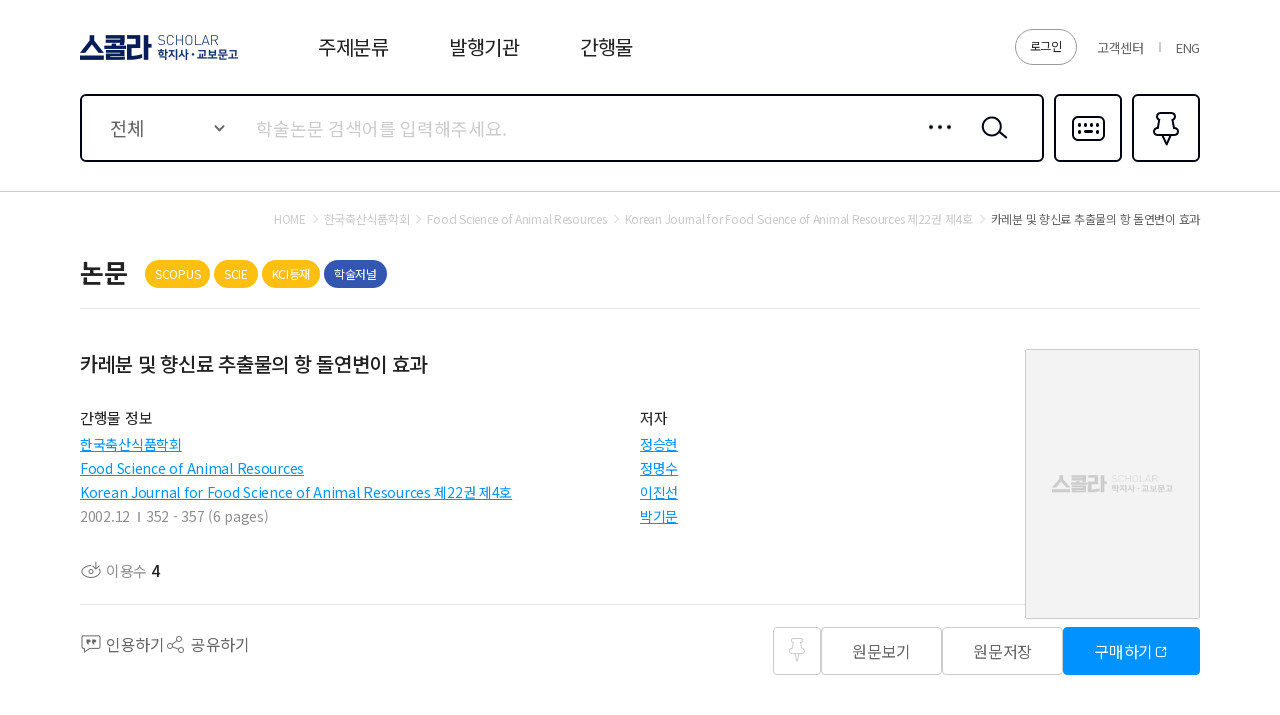

--- FILE ---
content_type: text/css
request_url: https://contents.kyobobook.co.kr/sra/fo/css/pages.css
body_size: 9217
content:
@charset 'utf-8';





/******************************
***
***	00 공통			01 로그인
***
******************************/

	.login_container {height:100%;}

	.login_container .l_header_container {height:160px; position:absolute; left:0; right:0; top:0; z-index:5000;}
	.login_container .l_header_container .header_inner {max-width:1120px; margin:0 auto; position:relative; height:100%; box-sizing:border-box;}
	.login_container .l_header_container .logo {position:absolute; left:0; top:50%; margin-top:-12px;}
	.login_container .l_header_container .logo a {display:block; width:159px; padding-top:25px; height:0; overflow:hidden; background:url('../images/logo_scholar01.png') 0 0 no-repeat;}

	.login_container .l_body_container {min-height:100%; box-sizing:border-box; padding:160px 0 346px; position:relative; z-index:3000; display:flex; align-items:center;}
	.login_container .l_body_container .body_inner {width:1120px; margin:0 auto; box-sizing:border-box;}
	.login_container .l_body_container .body_inner::after {content:''; display:block; clear:both;}
	.login_container .l_body_container .login_content {width:440px; float:left; margin-left:50px;}
	.login_container .l_body_container .login_content .tab_type06 {margin-bottom:20px;}
	.login_container .l_body_container .login_content .entry_wrap {}
	.login_container .l_body_container .login_content .entry_wrap .txtEntry04 {}
	.login_container .l_body_container .login_content .entry_wrap .txtEntry04 + .txtEntry04 {margin-top:12px;}
	.login_container .l_body_container .login_content .notiTxt_wrap {margin:10px 20px 0; color:#ff4b4b; font-size:15px;}
	.login_container .l_body_container .login_content .chkList_wrap {margin-top:20px;}
	.login_container .l_body_container .login_content .chkList_wrap .chkBox01 + .chkBox01 {margin-left:37px;}
	.login_container .l_body_container .login_content .btnAlign_type02 {margin-top:30px;}
	.login_container .l_body_container .login_content .btn_wrap {border-top:1px solid #e6e6e6; margin-top:20px; padding-top:20px;}
	.login_container .l_body_container .login_content .btn_wrap .btnAlign_type02 {margin-top:0;}
	.login_container .l_body_container .login_content .btn_wrap .btnAlign_type02 + .btnAlign_type02 {margin-top:20px;}
	.login_container .l_body_container .notice_content {width:570px; float:right; position:relative; min-height:396px; box-sizing:border-box;}
	.login_container .l_body_container .notice_content.none {padding-top:0; min-height:354px;}
	.login_container .l_body_container .notice_content .label {font-size:20px; color:#666; margin-bottom:40px; display:block;}
	.login_container .l_body_container .notice_content .txt01 {font-size:27px; font-weight:700; line-height:1.39; color:#222; word-break:keep-all;}
	.login_container .l_body_container .notice_content .txt02 {margin-top:15px; /*max-width:400px;*/ color:#8e8e8e; font-size:19px; line-height:1.5; word-break:keep-all;}
	.login_container .l_body_container .notice_content .btnBox {position:absolute; left:0; right:0; bottom:-60px;}

	.login_container .l_footer_container {background:#fff; height:216px; position:relative; box-sizing:border-box; margin-top:-216px; z-index:4000;}
	.login_container .l_footer_container .footer_inner {max-width:1120px; margin:0 auto; position:relative;}
	.login_container .l_footer_container .linkBox {font-size:0;}
	.login_container .l_footer_container .linkBox li {display:inline-block; vertical-align:middle;}
	.login_container .l_footer_container .linkBox li + li {margin-left:30px;}
	.login_container .l_footer_container .linkBox li a {font-size:16px; color:#666; line-height:50px; display:block; height:50px;}
	.login_container .l_footer_container .linkBox li a:hover {/*font-weight:500;*/ color:#0093ff;}
	.login_container .l_footer_container .familySiteBox {position:absolute; right:0; top:0; height:50px; width:270px;}
	.login_container .l_footer_container .familySiteBox .selectBox02 .valTxt {font-size:16px;}
	.login_container .l_footer_container .info_wrap {border-top:1px solid #e5e5e5; padding-top:18px;}
	.login_container .l_footer_container .info_wrap .notiTxt {color:#8e8e8e; font-size:14px;}
	.login_container .l_footer_container .info_wrap .infoBox {overflow:hidden; font-size:0; margin-top:10px;}
	.login_container .l_footer_container .info_wrap .infoBox > ul {margin:-6px 0 0 -18px;}
	.login_container .l_footer_container .info_wrap .infoBox li {display:inline-block; vertical-align:middle; padding-left:10px; margin:6px 0 0 8px; position:relative; font-size:14px; color:#8e8e8e; /*letter-spacing:-0.05em;*/}
	.login_container .l_footer_container .info_wrap .infoBox li::before {content:''; position:absolute; left:0; top:50%; width:2px; height:10px; background:#aeaeae; margin-top:-5px;}
	.login_container .l_footer_container .info_wrap .copyright {color:#8e8e8e; font-weight:500; margin-top:20px; font-size:14px;}


	@media (max-width:1200px){
		.login_container {}

		.login_container .l_header_container {height:194px;}
		.login_container .l_header_container .header_inner {padding-top:101px;}
		.login_container .l_header_container .logo {position:static; margin:0;}
		.login_container .l_header_container .logo a {width:207px; padding-top:33px; background-image:url('../images/logo_scholar03_m.png'); background-size:100% 100%; margin:0 auto;}

		.login_container .l_body_container {padding:194px 0 109px; display:block;}
		.login_container .l_body_container .body_inner {padding:0 20px; max-width:480px; width:auto;}
		.login_container .l_body_container .body_inner::after {}
		.login_container .l_body_container .login_content {width:auto; float:none; margin:0;}
		.login_container .l_body_container .login_content .tab_type06 {}
		.login_container .l_body_container .login_content .entry_wrap {}
		.login_container .l_body_container .login_content .entry_wrap .txtEntry04 {}
		.login_container .l_body_container .login_content .entry_wrap .txtEntry04 + .txtEntry04 {}
		.login_container .l_body_container .login_content .notiTxt_wrap {margin:6px 15px 0; font-size:10px;}
		.login_container .l_body_container .login_content .chkList_wrap {margin-top:15px;}
		.login_container .l_body_container .login_content .btnAlign_type02 {margin-top:25px;}
		.login_container .l_body_container .login_content .btn_wrap {padding-top:10px;}
		.login_container .l_body_container .login_content .btn_wrap .btnAlign_type02 {}
		.login_container .l_body_container .login_content .btn_wrap .btnAlign_type02 + .btnAlign_type02 {}
		.login_container .l_body_container .notice_content {width:auto; float:none; margin-top:60px; min-height:auto; padding-top:0;}
		.login_container .l_body_container .notice_content.none {min-height:auto;}
		.login_container .l_body_container .notice_content .label {width:78px; height:32px; line-height:30px; box-sizing:border-box; text-align:center; border:1px solid #dbdbdb; font-size:14px; margin-bottom:0; position:absolute; right:0; top:0; border-radius:16px;}
		.login_container .l_body_container .notice_content .txt01 {font-size:26px; line-height:1.31; /*padding-right:83px;*/}
		.login_container .l_body_container .notice_content .txt02 {color:#666; font-size:15px; line-height:1.47; margin-top:20px;}
		.login_container .l_body_container .notice_content .btnBox {position:static; margin-top:30px;}

		.login_container .l_footer_container {background:#2d2d2d; height:69px; margin-top:-69px;}
		.login_container .l_footer_container .footer_inner {}
		.login_container .l_footer_container .linkBox {display:none;}
		.login_container .l_footer_container .linkBox li {}
		.login_container .l_footer_container .linkBox li + li {}
		.login_container .l_footer_container .linkBox li a {}
		.login_container .l_footer_container .linkBox li a:hover {}
		.login_container .l_footer_container .familySiteBox {display:none;}
		.login_container .l_footer_container .familySiteBox .selectBox02 .valTxt {}
		.login_container .l_footer_container .info_wrap {border-top:0; padding-top:0; height:69px; font-size:0; text-align:center;}
		.login_container .l_footer_container .info_wrap::after {content:''; display:inline-block; vertical-align:middle; height:100%;}
		.login_container .l_footer_container .info_wrap .notiTxt {display:none;}
		.login_container .l_footer_container .info_wrap .infoBox {display:none;}
		.login_container .l_footer_container .info_wrap .infoBox > ul {}
		.login_container .l_footer_container .info_wrap .infoBox li {}
		.login_container .l_footer_container .info_wrap .infoBox li::before {}
		.login_container .l_footer_container .info_wrap .copyright {font-size:10px; display:inline-block; vertical-align:middle; line-height:1.4; margin:0;}
	}










/******************************
***
***	01 메인
***
******************************/


	body.mainPage .main_page {min-height:auto; padding-top:0; padding-bottom:0;}
	body.mainPage .main_page .body_inner {width:auto;}
	body.mainPage .bottom_container {}
	body.mainPage .footer_container {margin-top:0;}



	.main_page .body_inner {padding-top:40px;}
	.main_page .content_section {width:1120px; margin:0 auto;}
	.main_page .content_section .content_header {position:relative; margin-bottom:25px;}
	.main_page .content_section .content_header .title_type01 {}
	.main_page .content_section .content_header .rBox {position:absolute; right:0; top:50%; transform:translateY(-50%);}
	.main_page .content_section .content_header .rBox .tab_type03 {display:inline-block; vertical-align:middle;}
	.main_page .content_section .content_header .rBox .tab_type03 + .btn_more01 {margin-left:30px;}
	.main_page .content_section .content_body {}
	.main_page .content_section ~ .content_section {margin-top:80px;}

		/* 주제별BEST논문 */
		.main_page .content_section.bestThesis {}
		.main_page .content_section.bestThesis .content_body .tagList_type02 {margin-bottom:22px;}

		/* 이슈키워드 */
		.main_page .content_section.keyword {}
		.main_page .content_section.keyword .content_body {}
		.main_page .content_section.keyword .content_body::after {content:''; display:block; clear:both;}
		@media (min-width:1201px){
			.main_page .content_section.keyword .content_body .left_inner {width:346px; float:left;}
			.main_page .content_section.keyword .content_body .right_inner {width:740px; float:right;}
			.main_page .content_section.keyword .content_body .right_inner .prdList_type03 .p_item {width:360px;}
		}

		/* 간행물 */
		.main_page .content_section.journal {background:#f3f3f3; width:auto; padding:50px 0 55px;}
		.main_page .content_section.journal .content_header {width:1120px; margin-left:auto; margin-right:auto;}

		/* 내전공연관학회찾기 */
		.main_page .content_section.findSociety {}

		/* 통계 */
		.main_page .content_section.statistic {/*padding:28px 0 5px;*/ margin-top:60px;}

		/* 뉴스&고객센터 */
		.main_page .content_section.newsHelp {}
		.main_page .content_section.newsHelp::after {content:''; display:block; clear:both;}
		.main_page .content_section.newsHelp .help_section {}
		.main_page .content_section.newsHelp .help_section .board_type02 {width:540px;}
		.main_page .content_section.newsHelp .help_section .board_type02:nth-child(1) {float:left;}
		.main_page .content_section.newsHelp .help_section .board_type02:nth-child(2) {float:right;}
		.main_page .content_section.newsHelp .news_section {width:540px; float:left;}
		.main_page .content_section.newsHelp .news_section .content_header {margin-bottom:20px;}
		.main_page .content_section.newsHelp .news_section + .help_section {width:540px; float:right;}
		.main_page .content_section.newsHelp .news_section + .help_section .board_type02 {float:none; width:auto;}
		.main_page .content_section.newsHelp .news_section + .help_section .board_type02:last-child {display:none;}

		/* 주제분류 */
		.main_page .content_section.subject {}
		.main_page .content_section.subject .content_wrap {border-bottom:1px solid #e5e5e5; padding:30px; box-sizing:border-box; min-height:197px;}

		/* 파트너 */
		.main_page .content_section.patner {}
		.main_page .content_section.patner .patner_wrap {display:flex; justify-content:space-between;}
		.main_page .content_section.patner .patner_wrap li {}
		.main_page .content_section.patner .patner_wrap li img {height:65px;}


	@media (max-width:1200px){
		.main_page .body_inner {padding-top:20px;}
		.main_page .content_section {width:auto; padding:0 20px;}
		.main_page .content_section .content_header {margin-bottom:16px;}
		.main_page .content_section .content_header .title_type01 {}
		.main_page .content_section .content_header .rBox {right:0;}
		.main_page .content_section .content_header .rBox .tab_type03 {}
		.main_page .content_section .content_header .rBox .tab_type03 + .btn_more01 {margin-left:15px;}
		.main_page .content_section .content_body {}
		.main_page .content_section ~ .content_section {margin-top:40px;}
		.main_page .content_section .prdList_type03 {padding:0;}

			/* 주제별BEST논문 */
			.main_page .content_section.bestThesis {padding:0;}
			.main_page .content_section.bestThesis .content_header {padding:0 20px;}
			.main_page .content_section.bestThesis .content_header .rBox {right:20px;}
			.main_page .content_section.bestThesis .content_body .tagList_type02 {margin-bottom:10px;}
			html[lang='en'] .main_page .content_section.bestThesis .content_header .title_type01 {padding-right:210px;}

			/* 이슈키워드 */
			.main_page .content_section.keyword {}
			.main_page .content_section.keyword .content_body {}
			.main_page .content_section.keyword .content_body::after {}
			.main_page .content_section.keyword .content_body .left_inner,
			.main_page .content_section.keyword .content_body .right_inner {width:auto; float:none;}
			.main_page .content_section.keyword .content_body .right_inner {margin-top:18px;}

			/* 간행물 */
			.main_page .content_section.journal {padding:40px 0;}
			.main_page .content_section.journal .content_header {width:auto; margin-left:20px; margin-right:20px;}
			.main_page .content_section.journal .content_body {/*padding:0 20px;*/}

			/* 내전공연관학회찾기 */
			.main_page .content_section.findSociety {}

			/* 통계 */
			.main_page .content_section.statistic {}

			/* 뉴스&고객센터 */
			.main_page .content_section.newsHelp {}
			.main_page .content_section.newsHelp::after {}
			.main_page .content_section.newsHelp .help_section {}
			@media (min-width:681px){
				.main_page .content_section.newsHelp .help_section .board_type02 {width:auto;}
				.main_page .content_section.newsHelp .help_section .board_type02:nth-child(1) {float:none;}
				.main_page .content_section.newsHelp .help_section .board_type02:nth-child(2) {display:none;}
				.main_page .content_section.newsHelp .news_section {width:50%; padding-right:15px; box-sizing:border-box;}
				.main_page .content_section.newsHelp .news_section .content_header {margin-bottom:0;}
				.main_page .content_section.newsHelp .news_section + .help_section {width:50%; padding-left:15px; box-sizing:border-box;}
				.main_page .content_section.newsHelp .news_section + .help_section .board_type02 {}
				.main_page .content_section.newsHelp .news_section + .help_section .board_type02:last-child {}
			}
			@media (max-width:680px){
				.main_page .content_section.newsHelp .help_section {width:auto; float:none; margin-top:40px;}
				.main_page .content_section.newsHelp .help_section .board_type02 {width:auto; float:none;}
				.main_page .content_section.newsHelp .help_section .board_type02:nth-child(1) {float:none;}
				.main_page .content_section.newsHelp .help_section .board_type02:nth-child(2) {display:none;}

				.main_page .content_section.newsHelp .news_section {width:auto; float:none;}
				.main_page .content_section.newsHelp .news_section + .help_section {width:auto; float:none;}
				.main_page .content_section.newsHelp .news_section + .help_section .board_type02 {}
				.main_page .content_section.newsHelp .news_section + .help_section .board_type02:last-child {}
			}


			/* 주제분류 */
			.main_page .content_section.subject {}
			.main_page .content_section.subject .content_wrap {padding:15px 10px; min-height:auto;}
			.main_page .content_section.subject .content_wrap .tagList_type04 {padding:0;}

			/* 파트너 */
			.main_page .content_section.patner {}
			.main_page .content_section.patner .patner_wrap {display:block; font-size:0; text-align:center;}
			.main_page .content_section.patner .patner_wrap li {width:16.666%; display:inline-block; vertical-align:top; font-size:14px;}
			.main_page .content_section.patner .patner_wrap li img {width:100%; height:auto;}
			@media (max-width:680px){
				.main_page .content_section.patner .patner_wrap li {width:33.333%;}
				.main_page .content_section.patner .patner_wrap li:nth-child(3n+1) {width:33.334%;}
			}

	}








/******************************
***
***	02 목록형
***
******************************/


	.page_type01 {}
	.page_type01::after {content:''; display:block; clear:both;}
	.page_type01 .content_section.search {float:left; width:200px;}
	.page_type01 .content_section.result {float:right; width:880px;}
	@media (min-width:1201px){
		.page_type01 .content_section.result .prdList_type03 .p_item {width:280px;}
		.page_type01 .content_section.result .prdList_type04 .p_content {width:220px; margin-left:20px;}
		.page_type01 .content_section.result .prdList_type05 .p_inner {}
		.page_type01 .content_section.result .prdList_type05 .p_item {width:280px;}
		.page_type01 .content_section.result .search_type04 {margin-bottom:30px; border-bottom:1px solid #e5e5e5; padding:35px 0 60px;}
		.page_type01 .section_inner {}
		.page_type01 .section_inner.jrnTOP {}
		.page_type01 .section_inner.pubTOP {}
		.page_type01 .section_inner.pubList .header_type01 {margin-bottom:15px;}
		.page_type01 .section_inner + .section_inner {margin-top:80px;}
	}
	@media (max-width:1200px){
		.page_type01 {background:#f9f9f9;}
		.page_type01 .content_section {background:#fff;}
		.page_type01 .content_section.search,
		.page_type01 .content_section.result {float:none; width:auto;}
		.page_type01 .content_section.search {border-bottom:1px solid #e5e5e5; padding-bottom:30px;}
		.page_type01 .content_section.result {margin-top:15px;}
		.page_type01 .content_section.result .section_outer {background:#f9f9f9;}
		.page_type01 .content_section.result .section_inner {border-bottom:1px solid #e5e5e5; background:#fff; padding:30px 0;}
		.page_type01 .content_section.result .section_inner:last-child {border-bottom:0;}
		.page_type01 .content_section.result .section_inner + .section_inner {margin-top:15px;}
		.page_type01 .content_section.result .search_type04 {margin-bottom:30px;}
	}







/******************************
***
***	02 목록형			즐겨찾기
***
******************************/

	@media (max-width:1200px){
		.l_fav_page .itemList_type01 .i_item:first-child .inner {padding-top:0;}
	}







/******************************
***
***	메뉴_발행기관+간행물
***
******************************/

	.page_type02 {}
	.page_type02 .content_section {padding:30px 0 50px;}
	.page_type02 .content_section + .content_section {border-top:1px solid #e5e5e5;}
	.page_type02 .content_section.result {}
	.page_type02 .content_section.result .header_type01 {margin-bottom:15px;}
	.page_type02 .content_section.result .header_type01 .tab_type03 {position:static; text-align:right;}
	.page_type02 .content_section.result .sorting_wrap {margin-bottom:60px;}
	@media (max-width:1200px){
		.page_type02 {background:#f9f9f9;}
		.page_type02 .content_section {background:#fff; border-bottom:1px solid #e5e5e5; padding:20px 0 40px;}
		.page_type02 .content_section + .content_section {margin-top:15px; border-top:0;}
		.page_type02 .content_section:last-child {border-bottom:0;}
		.page_type02 .content_section.result {}
		.page_type02 .content_section.result .header_type01 .tab_type03 {text-align:left;}
		.page_type02 .content_section.result .sorting_wrap {padding:0 20px 15px; margin-bottom:40px; border-bottom:1px solid #e5e5e5;}
	}










/******************************
***
***	논문상세
***
******************************/

	.page_type03 {position:relative;}
	.page_type03::after {content:''; display:block; clear:both;}
	.page_type03 .mainContent_section .detail_content .content_inner {display:none;}

	@media (min-width:1201px){
		.page_type03 .mainContent_section {float:left; width:764px;}
		.page_type03 .mainContent_section .summary_content {}
		.page_type03 .mainContent_section .summary_content .header_type01 {margin-bottom:45px; border-bottom:1px solid #e5e5e5; padding-bottom:20px;}
		.page_type03 .mainContent_section .summary_content .prdDetail_type01 .cover {margin-top:0; top:0;}
		.page_type03 .mainContent_section .detail_content {margin-top:50px;}
		.page_type03 .mainContent_section .detail_content .content_inner {}
		.page_type03 .mainContent_section .detail_content .content_inner.abstract {} /* 초록 */
		.page_type03 .mainContent_section .detail_content .content_inner.table {} /* 목차 */
		.page_type03 .mainContent_section .detail_content .content_inner.ref {} /* 참고문헌 */
		.page_type03 .mainContent_section .detail_content .content_inner.contain {} /* 수록논문 */
		.page_type03 .mainContent_section .detail_content .content_inner .contBox {padding:50px 30px 80px; border-bottom:1px solid #e5e5e5;}
		.page_type03 .mainContent_section .detail_content .content_inner .contBox + .contBox {margin-top:20px;}
		.page_type03 .mainContent_section .detail_content .content_inner .cont_title {display:block; font-size:16px; font-weight:500; color:#666; margin-bottom:25px;}
		.page_type03 .mainContent_section .detail_content .content_inner .cont_title .n {font-weight:700; color:#0093ff;}
		.page_type03 .mainContent_section .detail_content .content_inner .cont_txt {font-size:14px; color:#8e8e8e; line-height:1.86; word-break:break-all; letter-spacing:0;}
		.page_type03 .mainContent_section .detail_content .content_inner .cont_list {}
		.page_type03 .mainContent_section .detail_content .content_inner .cont_list li {font-size:14px; color:#8e8e8e; line-height:1.81;}
		.page_type03 .mainContent_section .detail_content .content_inner .nodata {height:40px; line-height:40px; text-align:center; color:#8e8e8e; font-size:14px;}

		.page_type03 .floating_section {float:right; width:316px; /*min-height:1820px;*/ position:relative; padding-bottom:136px; box-sizing:border-box;}
		.page_type03 .floating_section .section_inner {padding-top:98px;}
		.page_type03 .floating_section .content_wrap {/*min-height:150px;*/}
		.page_type03 .floating_section .content_wrap + .content_wrap {margin-top:80px;}
		.page_type03 .floating_section .content_wrap .nodata {text-align:center; padding:20px 0 10px; color:#8e8e8e; font-size:14px;}
		.page_type03 .floating_section .content_wrap.keyword {}
		.page_type03 .floating_section .content_wrap.recent {border-top:1px solid #e5e5e5; border-bottom:1px solid #e5e5e5; padding:40px 0;}
		.page_type03 .floating_section .content_wrap.relate {}
		.page_type03 .floating_section .content_wrap.subject {}
		.page_type03 .floating_section .content_wrap .header_type03 {margin-bottom:35px;}
		.page_type03 .floating_section .content_wrap .product_type02 .prdTitle {font-size:16px; height:50px; line-height:25px;}
		.page_type03 .floating_section .content_wrap .product_type02 .subBox .sub {font-size:14px;}
		.page_type03 .floating_section .content_wrap .product_type02 {height:220px;}
		.page_type03 .floating_section .content_wrap .tab_type03 li a {font-size:16px;}
		/*.page_type03 .floating_section .btnFloat_wrap {position:-webkit-sticky; position:sticky; top:calc(100% - 200px); box-sizing:border-box; padding-top:60px; background:#fff;}*/
		.page_type03 .floating_section .btnFloat_wrap {position:fixed; right:50%; width:316px; bottom:0; margin-right:-560px; background:#fff; padding-bottom:30px;}
		.page_type03 .floating_section .btnFloat_wrap.fixed {position:absolute; left:0; right:0; bottom:-30px;}
		html[lang='en'] .page_type03 .floating_section .content_wrap.subject {}
		html[lang='en'] .page_type03 .floating_section .content_wrap.subject .header_type03 .title {padding-right:140px;}
	}

	@media (max-width:1200px){
		.page_type03 .mainContent_section {border-bottom:1px solid #e5e5e5; background:#f9f9f9;}
		.page_type03 .mainContent_section .summary_content {border-bottom:1px solid #e5e5e5; background:#fff; padding-bottom:30px;}
		.page_type03 .mainContent_section .detail_content {background:#fff; margin-top:15px;}
		.page_type03 .mainContent_section .detail_content .content_inner.abstract {} /* 초록 */
		.page_type03 .mainContent_section .detail_content .content_inner.table {} /* 목차 */
		.page_type03 .mainContent_section .detail_content .content_inner.ref {} /* 참고문헌 */
		.page_type03 .mainContent_section .detail_content .content_inner.contain {} /* 수록논문 */
		.page_type03 .mainContent_section .detail_content .content_inner .contBox {padding:30px 20px 40px;}
		.page_type03 .mainContent_section .detail_content .content_inner .contBox + .contBox {border-top:1px solid #e5e5e5;}
		.page_type03 .mainContent_section .detail_content .content_inner .cont_title {display:block; font-size:13px; font-weight:500; color:#222; margin-bottom:10px;}
		.page_type03 .mainContent_section .detail_content .content_inner .cont_title .n {font-weight:500; color:#0093ff;}
		.page_type03 .mainContent_section .detail_content .content_inner .cont_txt {font-size:12px; color:#8e8e8e; line-height:1.6; word-break:break-all;}
		.page_type03 .mainContent_section .detail_content .content_inner .cont_list {}
		.page_type03 .mainContent_section .detail_content .content_inner .cont_list li {font-size:12px; color:#8e8e8e; line-height:1.6;}
		.page_type03 .mainContent_section .detail_content .content_inner .nodata {height:58px; line-height:58px; text-align:center; color:#8e8e8e; font-size:12px; padding-top:10px;}

		.page_type03 .floating_section {padding-top:15px; background:#f9f9f9; padding-bottom:40px;}
		.page_type03 .floating_section .section_inner {}
		.page_type03 .floating_section .content_wrap {border-bottom:1px solid #e5e5e5; background:#fff; padding:30px 0; min-height:170px; box-sizing:border-box;}
		.page_type03 .floating_section .content_wrap:last-child {border-bottom:0; padding-bottom:40px;}
		.page_type03 .floating_section .content_wrap + .content_wrap {margin-top:15px;}
		.page_type03 .floating_section .content_wrap .nodata {text-align:center; padding:20px 0 30px; color:#8e8e8e; font-size:12px;}
		.page_type03 .floating_section .content_wrap.keyword {}
		.page_type03 .floating_section .content_wrap.keyword .tagList_type04 {padding:0 20px;}
		.page_type03 .floating_section .content_wrap.recent {}
		.page_type03 .floating_section .content_wrap.relate {}
		.page_type03 .floating_section .content_wrap.subject {}
		/*.page_type03 .floating_section .btnFloat_wrap {position:-webkit-sticky; position:sticky; left:0; right:0; bottom:0; z-index:9999; box-sizing:border-box;}*/
		.page_type03 .floating_section .btnFloat_wrap {position:fixed; left:0; right:0; bottom:0;}
		.page_type03 .floating_section .btnFloat_wrap.fixed {position:absolute; left:0; right:0; bottom:0;}
		html[lang='en'] .page_type03 .floating_section .content_wrap.subject {}
		html[lang='en'] .page_type03 .floating_section .content_wrap.subject .header_type03 .title {padding-right:120px;}
	}

    /* 논문 상세 UI 고도화 (2025-04-07) */
    .d_jrn_page .body_inner > .header_type01 {padding-bottom:20px; padding-right:240px; border-bottom:1px solid #e5e5e5; margin-bottom:40px;} /* 2025-04-23 */
    .d_jrn_page .body_inner > .header_type01 .title02 {margin-right:10px; line-height:32px;} /* 2025-04-23 */
    .d_jrn_page .body_inner > .header_type01 .labelBox {display:inline; vertical-align:top; line-height:32px;} /* 2025-04-23 */
    .d_jrn_page .body_inner > .header_type01 .rBox {top:12px; transform:none;} /* 2025-04-23 */

    .page_type03 .overflow_wrap .overflow_box {max-height:360px; overflow:hidden; position:relative;}
    .page_type03 .overflow_wrap .overflow_btn {display:none; width:100%; margin-top:25px; text-align:center; font-size:14px; color:#8e8e8e;}
    .page_type03 .overflow_wrap .overflow_btn:after {content:''; display:inline-block; vertical-align:middle; width:13px; height:11px; background:url('../images/ico_arrow_b01.png') no-repeat 0 0/100%; margin:-4px 0 0 6px;}
    .page_type03 .overflow_wrap .overflow_btn:hover {text-decoration:underline;}
    .page_type03 .overflow_wrap.overflow .overflow_box:after {position:absolute; content:''; left:0; right:0; bottom:0; height:30px; background:linear-gradient(to bottom, rgba(255, 255, 255, 0) 0%, #fff 100%);}
    .page_type03 .overflow_wrap.overflow .overflow_btn {display:block;}
    .page_type03 .overflow_wrap.open .overflow_box {max-height:none;}
    .page_type03 .overflow_wrap.open .overflow_btn:after {transform:rotate(180deg);}
    .page_type03 .overflow_wrap.open .overflow_box:after {display:none;}

    .page_type03 .overflow_wrap.ellipsis {position:relative;}
    .page_type03 .overflow_wrap.ellipsis .overflow_box {max-height:auto; text-overflow:ellipsis; display:-webkit-box; -webkit-line-clamp:2; -webkit-box-orient:vertical; padding-right:18px;}
    .page_type03 .overflow_wrap.ellipsis .overflow_box:after {display:none;}
    .page_type03 .overflow_wrap.ellipsis .overflow_btn {position:absolute; right:-5px; bottom:0; height:0; width:20px; padding-top:20px; overflow:hidden;}
    .page_type03 .overflow_wrap.ellipsis .overflow_btn:after {position:absolute; left:0; top:0; right:0; bottom:0; margin:auto;}
    .page_type03 .overflow_wrap.ellipsis.open .overflow_box {-webkit-line-clamp:100;-webkit-line-clamp:none;} /* 2025-04-22 */
    
    .page_type03 > .summary_section .info_area {display:flex; gap:30px; margin-top:24px;}
    .page_type03 > .summary_section .info_area .col {flex:1;}
    .page_type03 > .summary_section .info_area .info_title {font-size:15px; line-height:24px; color:#222; margin-bottom:6px;}
    .page_type03 > .summary_section .info_area .info_list {}
    .page_type03 > .summary_section .info_area .info_list li {}
    .page_type03 > .summary_section .info_area .info_list li + li {margin-top:8px;}
    .page_type03 > .summary_section .info_area .info_list .item {font-size:14px; color:#8e8e8e; display:inline;}
    .page_type03 > .summary_section .info_area .info_list .item + .item::before {content:''; display:inline-block; width:2px; height:10px; background:#aeaeae; margin: 0 6px 0 4px;}
    .page_type03 > .summary_section .info_area .info_list .btn_type01.h02 {font-size:13px; height:24px; line-height:22px; padding:0 8px; margin-left:8px;}

    .page_type03 > .summary_section .info_area .author_list {display:grid; grid-template-columns:fit-content(40%) 1fr; gap:8px 16px;}
    .page_type03 > .summary_section .info_area .author_list .name {}
    .page_type03 > .summary_section .info_area .author_list .detail {position:relative; } /* 2025-04-22 */
    .page_type03 > .summary_section .info_area .author_list .detail:before {content:''; position:absolute; width:2px; height:10px; background:#d6d6d6; margin:4px 0 0 -9px;}
    .page_type03 > .summary_section .info_area .author_list .detail:empty:before {content:none;} /* 2025-04-21 */
    .page_type03 > .summary_section .info_area .author_list .full {grid-column: span 2;}
    .page_type03 > .summary_section .info_area .author_more {margin-top:8px;} /* 2025-04-10 */
    .page_type03 > .summary_section .info_area .author_more .btn_type01.h02, /* 2025-04-10 */
    .page_type03 > .summary_section .info_area .author_list .btn_type01.h02 {font-size:13px; height:24px; line-height:22px; padding:0 8px; margin-left:8px;}

    .page_type03 > .summary_section .prdDetail_type01 .p_content .btnBox {margin-top:30px;}
    .page_type03 > .summary_section .prdDetail_type01 .p_content .btnBox li {font-size:15px; color:#8e8e8e;}

    .page_type03 > .btnFloat_wrap {position:fixed; left:0; bottom:0; width:100%; background:#fff; padding:17px 20px 14px; border-top:1px solid #e5e5e5;}
    .page_type03 > .btnFloat_wrap.fixed {position:absolute; left:0; right:0; bottom:-110px;}

    @media (min-width:1201px){
        .d_jrn_page .body_inner > .header_type01 .rBox .ccl_area {}

        .page_type03 > .summary_section {}
        /* .page_type03 > .summary_section .header_type01 {margin-bottom:45px; border-bottom:1px solid #e5e5e5; padding-bottom:20px;} */
        .page_type03 > .summary_section .prdDetail_type01 .p_content + .cover {margin-top:0; top:0; left:auto; right:0;}
        .page_type03 > .summary_section .prdDetail_type01 .p_content:has(+.cover) {padding-right:235px;min-height:270px;} /* 2025-04-21 */
        .page_type03 > .summary_section .ccl_area {display:none;}

        .page_type03 > .detail_content {margin-top:60px;}
        .page_type03 > .detail_content .content_inner {}
        .page_type03 > .detail_content .content_inner.abstract {} /* 초록 */
        .page_type03 > .detail_content .content_inner.table {} /* 목차 */
        .page_type03 > .detail_content .content_inner.ref {} /* 참고문헌 */
        .page_type03 > .detail_content .content_inner.contain {} /* 수록논문 */
        .page_type03 > .detail_content .content_inner + .content_inner {margin-top:80px;}
        .page_type03 > .detail_content .content_inner .contBox {}
        .page_type03 > .detail_content .content_inner .contBox + .contBox {margin-top:40px;}
        .page_type03 > .detail_content .content_inner .contBox + .contBox:not(:has(.cont_title)) {padding-top:40px;border-top:1px solid #e5e5e5;}
        .page_type03 > .detail_content .content_inner .cont_title {display:block; font-size:18px; font-weight:700; color:#222; margin-bottom:25px; padding-bottom:11px; border-bottom:1px solid #e5e5e5;}
        .page_type03 > .detail_content .content_inner .cont_title .n {font-weight:700; color:#0093ff;}
        .page_type03 > .detail_content .content_inner .cont_txt {font-size:16px; color:#8e8e8e; line-height:1.86; word-break:break-all; letter-spacing:0;}
        .page_type03 > .detail_content .content_inner .cont_list {}
        .page_type03 > .detail_content .content_inner .cont_list li {font-size:16px; color:#8e8e8e; line-height:1.81;}
        .page_type03 > .detail_content .content_inner .nodata {padding:40px 0; text-align:center; color:#8e8e8e; font-size:14px;}
    }

    @media (max-width:1200px){
        .d_jrn_page .body_inner > .header_type01 {padding-right:20px;} /* 2025-04-23 */
        .d_jrn_page .body_inner > .header_type01 .title02 {margin-right:6px; line-height:24px;} /* 2025-04-23 */
        .d_jrn_page .body_inner > .header_type01 .labelBox {line-height:24px;} /* 2025-04-23 */
        .d_jrn_page .body_inner > .header_type01 .labelBox .label_type01 {height:20px; line-height:20px; border-radius:9px; padding:0 7px;}
        .d_jrn_page .body_inner > .header_type01 .rBox .ccl_area {display:none;}

        .page_type03 > .summary_content {border-bottom:1px solid #e5e5e5; background:#fff; padding-bottom:30px;}
        .page_type03 > .summary_section .prdDetail_type01 .p_content + .cover {display:none;}
        .page_type03 > .summary_section .prdDetail_type01 .p_content .btnBox {margin-top:24px;}
        .page_type03 > .summary_section .prdDetail_type01 .p_content .btnBox li {font-size:12px;}
        .page_type03 > .summary_section .prdDetail_type01 .btnAlign_type07 .lBox .ico {font-size:13px;}
        .page_type03 > .summary_section .ccl_area {display:flex; margin-top:20px;}
        .page_type03 > .summary_section .info_area {flex-direction:column;}
        .page_type03 > .summary_section .info_area .author_more, /* 2025-04-10 */
        .page_type03 > .summary_section .info_area .author_list {font-size:13px;}

        .page_type03 > .detail_content {background:#fff; margin-top:15px;}
        .page_type03 > .detail_content .content_inner {border-top:1px solid #e5e5e5;}
        .page_type03 > .detail_content .content_inner:before {content:''; display:block; height:15px; background-color:#f9f9f9;}
        .page_type03 > .detail_content .content_inner.abstract {} /* 초록 */
        .page_type03 > .detail_content .content_inner.table {} /* 목차 */
        .page_type03 > .detail_content .content_inner.ref {} /* 참고문헌 */
        .page_type03 > .detail_content .content_inner.contain {} /* 수록논문 */
        .page_type03 > .detail_content .content_inner .contBox {padding:30px 20px 40px;}
        .page_type03 > .detail_content .content_inner .contBox + .contBox {border-top:1px solid #e5e5e5;}
        .page_type03 > .detail_content .content_inner .contBox + .contBox:not(:has(.cont_title)) {padding-top:40px;}
        .page_type03 > .detail_content .content_inner .cont_title {display:block; font-size:16px; line-height:24px; font-weight:700; color:#222; margin-bottom:16px;}
        .page_type03 > .detail_content .content_inner .cont_title .n {font-weight:500; color:#0093ff;}
        .page_type03 > .detail_content .content_inner > .cont_title {margin-top:30px;margin-left:20px;margin-right:20px;} /* 2025-04-22 */
        .page_type03 > .detail_content .content_inner > .cont_title + .contBox {padding-top:0;} /* 2025-04-22 */
        .page_type03 > .detail_content .content_inner .cont_txt {font-size:12px; color:#8e8e8e; line-height:1.6; word-break:break-all;}
        .page_type03 > .detail_content .content_inner .cont_list {}
        .page_type03 > .detail_content .content_inner .cont_list li {font-size:12px; color:#8e8e8e; line-height:1.6;}
        .page_type03 > .detail_content .content_inner .nodata {padding:40px 0 30px; text-align:center; color:#8e8e8e; font-size:12px;}

        .page_type03 .overflow_wrap .overflow_box {max-height:290px;}
        .page_type03 .overflow_wrap .overflow_btn {margin-top:10px;font-size:12px;}

        .page_type03 > .detail_content .content_inner.keyword {}
        .page_type03 > .detail_content .content_inner.keyword .contBox {padding:30px 20px;}
        .page_type03 > .detail_content .content_inner.keyword .tagList_type04 {padding:0;}

        .page_type03 > .btnFloat_wrap {padding:0;}
        .page_type03 > .btnFloat_wrap.fixed {bottom:-40px;}
    }

    .p_jrn_page .pop_section.authorList .author_list {display:grid; grid-template-columns:fit-content(40%) 1fr; border-bottom:1px solid #646d7a;}
    .p_jrn_page .pop_section.authorList .author_list dt,
    .p_jrn_page .pop_section.authorList .author_list dd {border-top:1px solid #ccc;padding:10px 5px;}
    .p_jrn_page .pop_section.authorList .author_list dt:first-of-type,
    .p_jrn_page .pop_section.authorList .author_list dd:first-of-type {border-top:2px solid #646d7a;}
    .p_jrn_page .pop_section.authorList .author_list .name {}
    .p_jrn_page .pop_section.authorList .author_list .detail {position:relative; padding-left:16px;} /* 2025-04-22 */
    .p_jrn_page .pop_section.authorList .author_list .detail:before {content:''; position:absolute; width:2px; height:10px; background:#d6d6d6; margin:4px 0 0 -9px;}
    .p_jrn_page .pop_section.authorList .author_list .detail:empty:before {content:none;} /* 2025-04-21 */
    .p_jrn_page .pop_section.authorList .author_list .full {grid-column: span 2;}
    @media (max-width:1200px){
        .p_jrn_page .pop_section.authorList .author_list {font-size:13px;}
    }
    /* //논문 상세 UI 고도화 (2025-04-07) */






/******************************
***
***	간행물상세
***
******************************/

	.d_academy_page .header_type01,
	.d_pub_page .header_type01,
	.d_series_page .header_type01,
	.d_author_page .header_type01 {padding-bottom:20px; border-bottom:1px solid #e5e5e5; margin-bottom:40px;}

	.page_type04 {}
	.page_type04 .mainContent_section .section_inner .tabContent {display:none;}
	@media (min-width:1201px){
		.page_type04 .summary_section {}
		.page_type04 .mainContent_section {margin-top:40px; padding-top:50px; border-top:1px solid #e5e5e5;}
		.page_type04 .mainContent_section::after {content:''; display:block; clear:both;}
		.page_type04 .mainContent_section .section_inner {}
		.page_type04 .mainContent_section .section_inner.search {width:200px; float:left;}
		.page_type04 .mainContent_section .section_inner.main {width:880px; float:right;}
		.page_type04 .mainContent_section .section_inner.main .header_type04 {margin-top:60px;}
	}
	@media (max-width:1200px){
		.page_type04 .summary_section {border-bottom:1px solid #e5e5e5; padding-bottom:30px;}
		.page_type04 .mainContent_section {padding-top:15px; background:#f9f9f9;}
		.page_type04 .mainContent_section .section_inner {background:#fff; border-bottom:1px solid #e5e5e5; padding:30px 0;}
		.page_type04 .mainContent_section .section_inner + .section_inner {margin-top:15px;}
		.page_type04 .mainContent_section .section_inner:last-child {border-bottom:0;}
		.page_type04 .mainContent_section .section_inner.search {}
		.page_type04 .mainContent_section .section_inner.main {}
		.page_type04 .mainContent_section .section_inner.main .header_type04 {margin-top:50px;}
	}










/******************************
***
***	저자상세
***
******************************/

	.page_type05 {}
	@media (min-width:1201px){
		.page_type05 {}
		.page_type05 .summary_section {}
		.page_type05 .summary_section .section_inner {padding-top:15px;}
		.page_type05 .summary_section .section_inner.info {}
		.page_type05 .summary_section .section_inner.keyword {margin-top:45px;}
		.page_type05 .mainContent_section {padding-top:50px; border-top:1px solid #e5e5e5; margin-top:40px;}
	}
	@media (max-width:1200px){
		.page_type05 {background:#f9f9f9;}
		.page_type05 .summary_section {}
		.page_type05 .summary_section .section_inner {background:#fff; border-bottom:1px solid #e5e5e5; padding:30px 0;}
		.page_type05 .summary_section .section_inner + .section_inner {margin-top:15px;}
		.page_type05 .summary_section .section_inner.info {padding-top:10px;}
		.page_type05 .summary_section .section_inner.keyword {}
		.page_type05 .mainContent_section {margin-top:15px; background:#fff; padding:30px 0;}
	}










/******************************
***
***	고객센터
***
******************************/

	.customerMain_page {}
	/*.customerMain_page .mainHeader_section {height:270px; background:url('../images/bg_visual02.jpg') center center no-repeat; background-size:cover; margin-bottom:75px; display:flex; justify-content:center; align-items:center; position:relative;}*/
	.customerMain_page .mainHeader_section {height:270px; background:url('../images/bg_visual04.jpg') right center no-repeat; background-size:cover; background-color:#f1f1f1; margin-bottom:75px; display:flex; justify-content:center; align-items:center; position:relative;}
	/*.customerMain_page .mainHeader_section::before {content:''; position:absolute; left:0; right:0; top:0; bottom:0; background:#4367a1; opacity:0.5;}*/
	.customerMain_page .mainHeader_section .inner {width:1120px; position:relative;}
	.customerMain_page .mainHeader_section .title {font-weight:700; color:#222; font-size:35px;}
	.customerMain_page .mainHeader_section .subTxt {margin-top:10px; font-size:18px; color:#666;}
	@media (min-width:1201px) {
		.customerMain_page .page_type06 .aside_section .title {height:46px;}
	}
	@media (max-width:1200px) {
		.customerMain_page .mainHeader_section {height:164px; margin-bottom:0; background-position-x:27%;}
		.customerMain_page .mainHeader_section .inner {width:auto; flex-grow:1; padding:0 40px;}
		.customerMain_page .mainHeader_section .title {font-size:16px;}
		.customerMain_page .mainHeader_section .subTxt {font-size:12px; line-height:1.5;}
	}

	.customerSub_page {}





	.page_type06 {}

	@media (min-width:1201px) {
		.page_type06 {position:relative; padding-left:240px; width:1120px; margin:0 auto; box-sizing:border-box; min-height:340px;}
		.page_type06 .aside_section {position:absolute; left:0; top:0; width:200px;}
		.page_type06 .aside_section .title {display:block; font-size:22px; font-weight:700; color:#222; height:62px; border-bottom:1px solid #e5e5e5; margin-bottom:20px;}
		.page_type06 .summary_section {position:relative; height:62px; border-bottom:1px solid #e5e5e5; margin-bottom:25px;}
		.page_type06 .summary_section.none {border-bottom:0; margin-bottom:0;}
		.page_type06 .summary_section .title {display:inline-block; vertical-align:bottom; font-size:24px; font-weight:700; color:#222;}
		.page_type06 .summary_section .subTxt {display:inline-block; vertical-align:bottom; margin-left:15px; font-size:14px; color:#666; letter-spacing:-0.03em;}
		.page_type06 .summary_section .btnBox {position:absolute; right:0; top:0;}
		.page_type06 .summary_section .btnBox .btn_type01 {/*min-width:152px;*/}
		.page_type06 .mainContent_section {}
		.page_type06 .mainContent_section .content_section {box-sizing:border-box;}
		.page_type06 .mainContent_section .content_section + .content_section {margin-top:70px;}
		.page_type06 .mainContent_section .content_section .content_section {margin:0; float:left; width:50%;}
		.page_type06 .mainContent_section .content_section .content_section:first-child {padding-right:20px;}
		.page_type06 .mainContent_section .content_section .content_section:last-child {padding-left:20px;}
		.page_type06 .mainContent_section .content_section::after {content:''; display:block; clear:both;}

		/* 고객센터 */
		.page_type06.customer .mainContent_section .content_section.fav {}
		.page_type06.customer .mainContent_section .content_section.fav .content_section.faq {}
		.page_type06.customer .mainContent_section .content_section.fav .content_section.faq .board_type04 .b_header .ct {height:76px; line-height:76px;}
		.page_type06.customer .mainContent_section .content_section.fav .content_section.faq .board_type04 .b_header .ct .cate {display:none;}
		.page_type06.customer .mainContent_section .content_section.fav .content_section.menu {}
		.page_type06.customer .mainContent_section .content_section.customer {}
		.page_type06.customer .mainContent_section .content_section.customer .info_wrap {padding:10px 0 45px;}
		.page_type06.customer .mainContent_section .content_section.customer .info_wrap::after {content:''; display:block; clear:both;}
		.page_type06.customer .mainContent_section .content_section.customer .info_wrap .infoBox01 {width:540px; box-sizing:border-box; float:left; padding-left:10px;}
		.page_type06.customer .mainContent_section .content_section.customer .info_wrap .infoBox01 .descTxt {font-size:16px; line-height:1.63; color:#666;}
		.page_type06.customer .mainContent_section .content_section.customer .info_wrap .infoBox01 .contact {margin-top:40px; font-size:0;}
		.page_type06.customer .mainContent_section .content_section.customer .info_wrap .infoBox01 .contact .ct {position:relative; padding-left:38px; display:inline-block; vertical-align:middle; font-size:20px; font-weight:700; color:#222;}
		.page_type06.customer .mainContent_section .content_section.customer .info_wrap .infoBox01 .contact .ct + .ct {margin-left:34px;}
		.page_type06.customer .mainContent_section .content_section.customer .info_wrap .infoBox01 .contact .ct::before {content:''; position:absolute; left:0; top:50%; width:28px; height:28px; margin-top:-14px; background:0 0 no-repeat; background-size:100% 100%;}
		.page_type06.customer .mainContent_section .content_section.customer .info_wrap .infoBox01 .contact .ct.tel::before {background-image:url('../images/ico_customer02_01.png')}
		.page_type06.customer .mainContent_section .content_section.customer .info_wrap .infoBox01 .contact .ct.mail::before {background-image:url('../images/ico_customer02_02.png')}
		.page_type06.customer .mainContent_section .content_section.customer .info_wrap .infoBox02 {width:292px; box-sizing:border-box; float:right;}
		.page_type06.customer .mainContent_section .content_section.customer .info_wrap .infoBox02 .cont {}
		.page_type06.customer .mainContent_section .content_section.customer .info_wrap .infoBox02 .cont + .cont {margin-top:30px;}
		.page_type06.customer .mainContent_section .content_section.customer .info_wrap .infoBox02 .cont .tit {display:block; font-size:14px; color:#8e8e8e;}
		.page_type06.customer .mainContent_section .content_section.customer .info_wrap .infoBox02 .cont .ct {display:block; margin-top:8px; font-size:16px; color:#222; font-weight:700;}
		.page_type06.customer .mainContent_section .content_section.customer .link_wrap {border-top:1px solid #e5e5e5; padding-top:50px;}
		.page_type06.customer .mainContent_section .content_section.customer .link_wrap > ul {display:flex; justify-content:space-between;}
		.page_type06.customer .mainContent_section .content_section.customer .link_wrap li {width:192px; box-sizing:border-box;}
		.page_type06.customer .mainContent_section .content_section.customer .link_wrap li a {display:block; height:192px; border-radius:50%; box-sizing:border-box; background:#f4f7fb; text-align:center; padding-top:103px; position:relative; font-size:16px; color:#666; line-height:1.38;}
		.page_type06.customer .mainContent_section .content_section.customer .link_wrap li a::before {content:''; position:absolute; left:50%; top:37px; background:0 0 no-repeat; background-size:100% 100%; width:58px; height:58px; margin-left:-29px;}
		.page_type06.customer .mainContent_section .content_section.customer .link_wrap li a.ico01::before {background-image:url('../images/ico_customer03_01.png');}
		.page_type06.customer .mainContent_section .content_section.customer .link_wrap li a.ico02::before {background-image:url('../images/ico_customer03_02.png');}
		.page_type06.customer .mainContent_section .content_section.customer .link_wrap li a.ico03::before {background-image:url('../images/ico_customer03_03.png');}
		.page_type06.customer .mainContent_section .content_section.customer .link_wrap li a.ico04::before {background-image:url('../images/ico_customer03_04.png');}

		/* 서비스안내 */
		.page_type06.aboutSvc .mainContent_section {}
		.page_type06.aboutSvc .mainContent_section .content_section .section_inner {padding:40px 20px 0;}
		.page_type06.aboutSvc .mainContent_section .content_section .section_inner .inner {}
		.page_type06.aboutSvc .mainContent_section .content_section .section_inner .title01 {text-align:center; color:#0093ff; font-size:26px; font-weight:700; padding-top:20px; margin-bottom:50px; word-break:break-all;}
		.page_type06.aboutSvc .mainContent_section .content_section .section_inner .title02 {color:#222; font-size:22px; font-weight:500; word-break:break-all; padding-bottom:15px; border-bottom:1px solid #222;}
		.page_type06.aboutSvc .mainContent_section .content_section .section_inner .txt01 {font-size:16px; color:#666; line-height:1.63; word-break:break-all;}
		.page_type06.aboutSvc .mainContent_section .content_section .section_inner ul.txt01 {}
		.page_type06.aboutSvc .mainContent_section .content_section .section_inner ul.txt01 li {text-indent:-8px; padding-left:8px;}
		.page_type06.aboutSvc .mainContent_section .content_section .section_inner ul.txt01 li + li {margin-top:12px;}
		.page_type06.aboutSvc .mainContent_section .content_section .section_inner .txt02 {font-size:18px; color:#222; line-height:1.3; font-weight:500; word-break:break-all;}
		.page_type06.aboutSvc .mainContent_section .content_section .section_inner .attachImg {margin-top:20px;}
		.page_type06.aboutSvc .mainContent_section .content_section .section_inner .attachImg img {max-width:100%;}
		.page_type06.aboutSvc .mainContent_section .content_section .section_inner.content01 {}
		.page_type06.aboutSvc .mainContent_section .content_section .section_inner.content01 .title01 {}
		.page_type06.aboutSvc .mainContent_section .content_section .section_inner.content01 .txt01 {}
		.page_type06.aboutSvc .mainContent_section .content_section .section_inner.content01 .txt02 {margin-top:30px;}
		.page_type06.aboutSvc .mainContent_section .content_section .section_inner.content02 {}
		.page_type06.aboutSvc .mainContent_section .content_section .section_inner.content02 > .txt02 {margin-bottom:50px;}
		.page_type06.aboutSvc .mainContent_section .content_section .section_inner.content02 .inner {}
		.page_type06.aboutSvc .mainContent_section .content_section .section_inner.content02 .inner + .inner {margin-top:50px;}
		.page_type06.aboutSvc .mainContent_section .content_section .section_inner.content02 .inner .txt02 {margin-bottom:15px;}
		.page_type06.aboutSvc .mainContent_section .content_section .section_inner.content02 .inner .txt01 {}
		.page_type06.aboutSvc .mainContent_section .content_section .section_inner.content03 {}
		.page_type06.aboutSvc .mainContent_section .content_section .section_inner.content03 .inner {}
		.page_type06.aboutSvc .mainContent_section .content_section .section_inner.content03 .inner + .inner {margin-top:50px;}
		.page_type06.aboutSvc .mainContent_section .content_section .section_inner.content03 .inner .title02 {margin-bottom:30px;}
		.page_type06.aboutSvc .mainContent_section .content_section .section_inner.content03 .inner .txt02 {margin-bottom:10px;}
		.page_type06.aboutSvc .mainContent_section .content_section .section_inner.content03 .inner .txt01 {}

		/* 공지사항_목록 */
		.page_type06.noticeList .mainContent_section {}

		/* 공지사항_상세 */
		.page_type06.noticeDetail .mainContent_section {}

		/* FAQ */
		.page_type06.faq .mainContent_section {}

		/* Q&A_목록 */
		.page_type06.qnaList .mainContent_section {}
		.page_type06.qnaList .mainContent_section .search_wrap {font-size:0; text-align:right; margin-bottom:20px;}
		.page_type06.qnaList .mainContent_section .search_wrap .selectBox05 {width:110px;}

		/* Q&A_등록 */
		.page_type06.qnaReg .mainContent_section {}
		.page_type06.qnaReg .mainContent_section .term_wrap {margin-top:30px;}
		.page_type06.qnaReg .mainContent_section .term_wrap .agreeBox {margin:15px 15px 0;}

		/* Q&A_상세 */
		.page_type06.qnaDetail .mainContent_section {}

		/* 학회소식_목록 */
		.page_type06.newsList .mainContent_section {}

		/* 학회소식_상세 */
		.page_type06.newsDetail .mainContent_section {}

		/* 제휴문의 */
		.page_type06.patnership .mainContent_section {padding-top:15px;}
		.page_type06.patnership .content_section.info {}
		.page_type06.patnership .content_section.contact {}
		.page_type06.patnership .content_section.contact .header_wrap {margin-bottom:20px;}
		.page_type06.patnership .content_section.contact .header_wrap .title {font-size:16px; color:#222; font-weight:500;}
		.page_type06.patnership .content_section.location {}
		.page_type06.patnership .content_section.location .header_wrap {margin-bottom:20px;}
		.page_type06.patnership .content_section.location .header_wrap .title {position:relative; padding-left:31px; font-size:16px; font-weight:500; color:#222;}
		.page_type06.patnership .content_section.location .header_wrap .title::before {content:''; position:absolute; left:0; top:50%; width:28px; height:28px; margin-top:-14px; background:url('../images/ico_map01.png') 0 0 no-repeat;}
		.page_type06.patnership .content_section.location .content {font-size:0;}
		.page_type06.patnership .content_section.location .content .ct {display:inline-block; vertical-align:middle; font-size:14px; color:#666;}
		.page_type06.patnership .content_section.location .content .ct + .ct {padding-left:10px; margin-left:8px; position:relative;}
		.page_type06.patnership .content_section.location .content .ct + .ct::before {content:''; position:absolute; left:0; top:50%; width:2px; height:10px; margin-top:-5px; background:#d6d6d6;}
		.page_type06.patnership .content_section.location .content .ct.post {}
		.page_type06.patnership .content_section.location .content .ct.n {}
		.page_type06.patnership .content_section.location .map_area {margin-top:25px;}
		.page_type06.patnership .content_section.location .map_area img {width:100%; height:auto;}

		/* 트라이얼신청 */
		.page_type06.trial .mainContent_section {}
		.page_type06.trial .mainContent_section {}
		.page_type06.trial .mainContent_section .term_wrap {margin-top:30px;}
		.page_type06.trial .mainContent_section .term_wrap .agreeBox {margin:15px 15px 0;}
	}

	@media (max-width:1200px) {
		.page_type06 {}
		.page_type06 .aside_section {position:relative;}
		.page_type06 .aside_section::after {content:''; position:absolute; left:0; right:0; bottom:0; height:1px; background:#e5e5e5;}
		.page_type06 .aside_section .title {position:absolute; visibility:hidden; overflow:hidden; height:0; line-height:0; width:0; margin:0; padding:0; font:0/0 Arial;}
		.page_type06 .summary_section {padding:30px 20px 43px; border-bottom:1px solid #e5e5e5; position:relative;}
		.page_type06 .summary_section .title {font-weight:700; color:#222; font-size:16px;}
		.page_type06 .summary_section .subTxt {margin-top:10px; line-height:1.38; font-size:13px; color:#666;}
		.page_type06 .summary_section .btnBox {position:absolute; right:30px; top:44px;}
		.page_type06 .summary_section .btnBox .btn_type01 {/*min-width:152px;*/}
		.page_type06 .mainContent_section {padding-top:15px; background:#f9f9f9;}
		.page_type06 .mainContent_section .content_section {background:#fff; border-bottom:1px solid #e5e5e5; padding:20px;}
		.page_type06 .mainContent_section .content_section + .content_section {margin-top:15px;}
		.page_type06 .mainContent_section .content_section:last-child {border-bottom-width:0;}


		@media (min-width:681px) {
			.page_type06 .mainContent_section .content_section {box-sizing:border-box; background:#fff;}
			.page_type06 .mainContent_section .content_section + .content_section {}
			.page_type06 .mainContent_section .content_section .content_section {margin:0; float:left; width:50%; border-bottom:0;}
			.page_type06 .mainContent_section .content_section .content_section:first-child {padding-right:10px;}
			.page_type06 .mainContent_section .content_section .content_section:last-child {padding-left:10px;}
			.page_type06 .mainContent_section .content_section::after {content:''; display:block; clear:both;}
		}
		@media (max-width:680px) {
		}

		/* 고객센터 */
		.page_type06.customer .aside_section .tab_type08 li a {font-size:14px;}
		.page_type06.customer .mainContent_section .content_section {padding:30px 20px;}
		.page_type06.customer .mainContent_section .content_section.fav {background:#f9f9f9; padding:0;}
		.page_type06.customer .mainContent_section .content_section.fav .content_section.faq {}
		.page_type06.customer .mainContent_section .content_section.fav .content_section.menu {}
		.page_type06.customer .mainContent_section .content_section.customer {}
		.page_type06.customer .mainContent_section .content_section.customer .info_wrap {padding:5px 0 15px;}
		.page_type06.customer .mainContent_section .content_section.customer .info_wrap .infoBox01 {}
		.page_type06.customer .mainContent_section .content_section.customer .info_wrap .infoBox01 .descTxt {font-size:13px; color:#666; line-height:1.38;}
		.page_type06.customer .mainContent_section .content_section.customer .info_wrap .infoBox01 .contact {margin-top:20px;}
		.page_type06.customer .mainContent_section .content_section.customer .info_wrap .infoBox01 .contact .ct {padding-left:38px; position:relative; font-size:16px; color:#222; font-weight:700; display:block;}
		.page_type06.customer .mainContent_section .content_section.customer .info_wrap .infoBox01 .contact .ct + .ct {margin-top:14px;}
		.page_type06.customer .mainContent_section .content_section.customer .info_wrap .infoBox01 .contact .ct::before {content:''; position:absolute; left:0; top:50%; width:28px; height:28px; margin-top:-14px; background:0 0 no-repeat; background-size:100% 100%;}
		.page_type06.customer .mainContent_section .content_section.customer .info_wrap .infoBox01 .contact .ct.tel::before {background-image:url('../images/ico_customer02_01.png');}
		.page_type06.customer .mainContent_section .content_section.customer .info_wrap .infoBox01 .contact .ct.mail::before {background-image:url('../images/ico_customer02_02.png');}
		.page_type06.customer .mainContent_section .content_section.customer .info_wrap .infoBox02 {margin-top:30px;}
		.page_type06.customer .mainContent_section .content_section.customer .info_wrap .infoBox02::after {content:''; display:block; clear:both;}
		.page_type06.customer .mainContent_section .content_section.customer .info_wrap .infoBox02 .cont {width:50%; float:left; box-sizing:border-box; /*padding:0 10px;*/}
		.page_type06.customer .mainContent_section .content_section.customer .info_wrap .infoBox02 .cont + .cont {padding-left:25px;}
		.page_type06.customer .mainContent_section .content_section.customer .info_wrap .infoBox02 .cont .tit {display:block; font-size:10px; color:#666;}
		.page_type06.customer .mainContent_section .content_section.customer .info_wrap .infoBox02 .cont .ct {display:block; margin-top:6px; font-size:14px; color:#222; font-weight:700;}
		.page_type06.customer .mainContent_section .content_section.customer .link_wrap {padding-top:30px; border-top:1px solid #e5e5e5;}
		.page_type06.customer .mainContent_section .content_section.customer .link_wrap > ul {display:flex; justify-content:space-around; margin:0 auto; max-width:680px;}
		.page_type06.customer .mainContent_section .content_section.customer .link_wrap li {}
		.page_type06.customer .mainContent_section .content_section.customer .link_wrap li a {position:relative; display:block; box-sizing:border-box; padding-top:63px; font-size:13px; color:#666; line-height:1.23; text-align:center;}
		.page_type06.customer .mainContent_section .content_section.customer .link_wrap li a::before {content:''; position:absolute; left:50%; top:0; width:58px; height:58px; border-radius:50%; overflow:hidden; margin-left:-29px; background:#f4f7fb center center no-repeat; background-size:34px auto;}
		.page_type06.customer .mainContent_section .content_section.customer .link_wrap li a.ico01::before {background-image:url('../images/ico_customer03_01_m.png');}
		.page_type06.customer .mainContent_section .content_section.customer .link_wrap li a.ico02::before {background-image:url('../images/ico_customer03_02_m.png');}
		.page_type06.customer .mainContent_section .content_section.customer .link_wrap li a.ico03::before {background-image:url('../images/ico_customer03_03_m.png');}
		.page_type06.customer .mainContent_section .content_section.customer .link_wrap li a.ico04::before {background-image:url('../images/ico_customer03_04_m.png');}

		/* 서비스안내 */
		.page_type06.aboutSvc .mainContent_section {padding-top:0; background:#fff; margin-top:-1px; position:relative;}
		.page_type06.aboutSvc .mainContent_section .content_section {padding-top:0;}
		.page_type06.aboutSvc .mainContent_section .content_section .section_inner {padding-top:30px;}
		.page_type06.aboutSvc .mainContent_section .content_section .section_inner .inner {}
		.page_type06.aboutSvc .mainContent_section .content_section .section_inner .title01 {text-align:center; color:#0093ff; font-size:14px; font-weight:700; margin-bottom:20px; word-break:break-all;}
		.page_type06.aboutSvc .mainContent_section .content_section .section_inner .title02 {color:#222; font-size:15px; font-weight:700; word-break:break-all;}
		.page_type06.aboutSvc .mainContent_section .content_section .section_inner .txt01 {font-size:12px; color:#666; line-height:1.67; word-break:break-all;}
		.page_type06.aboutSvc .mainContent_section .content_section .section_inner ul.txt01 {}
		.page_type06.aboutSvc .mainContent_section .content_section .section_inner ul.txt01 li {text-indent:-15px; padding-left:15px;}
		.page_type06.aboutSvc .mainContent_section .content_section .section_inner ul.txt01 li + li {margin-top:8px;}
		.page_type06.aboutSvc .mainContent_section .content_section .section_inner .txt02 {font-size:14px; color:#222; line-height:1.54; font-weight:500; word-break:break-all;}
		.page_type06.aboutSvc .mainContent_section .content_section .section_inner .attachImg {margin-top:20px;}
		.page_type06.aboutSvc .mainContent_section .content_section .section_inner .attachImg img {max-width:100%;}
		.page_type06.aboutSvc .mainContent_section .content_section .section_inner.content01 {}
		.page_type06.aboutSvc .mainContent_section .content_section .section_inner.content01 .title01 {}
		.page_type06.aboutSvc .mainContent_section .content_section .section_inner.content01 .txt01 {}
		.page_type06.aboutSvc .mainContent_section .content_section .section_inner.content01 .txt02 {margin-top:15px;}
		.page_type06.aboutSvc .mainContent_section .content_section .section_inner.content02 {}
		.page_type06.aboutSvc .mainContent_section .content_section .section_inner.content02 > .txt02 {margin-bottom:30px;}
		.page_type06.aboutSvc .mainContent_section .content_section .section_inner.content02 .inner {}
		.page_type06.aboutSvc .mainContent_section .content_section .section_inner.content02 .inner + .inner {margin-top:30px;}
		.page_type06.aboutSvc .mainContent_section .content_section .section_inner.content02 .inner .txt02 {margin-bottom:10px;}
		.page_type06.aboutSvc .mainContent_section .content_section .section_inner.content02 .inner .txt01 {}
		.page_type06.aboutSvc .mainContent_section .content_section .section_inner.content03 {}
		.page_type06.aboutSvc .mainContent_section .content_section .section_inner.content03 .inner {}
		.page_type06.aboutSvc .mainContent_section .content_section .section_inner.content03 .inner + .inner {margin-top:40px;}
		.page_type06.aboutSvc .mainContent_section .content_section .section_inner.content03 .inner .title02 {margin-bottom:20px;}
		.page_type06.aboutSvc .mainContent_section .content_section .section_inner.content03 .inner .txt02 {margin-bottom:10px;}
		.page_type06.aboutSvc .mainContent_section .content_section .section_inner.content03 .inner .txt01 {}

		/* 공지사항_목록 */
		.page_type06.noticeList .mainContent_section {}
		.page_type06.noticeList .mainContent_section .content_section {padding:0;}

		/* 공지사항_상세 */
		.page_type06.noticeDetail .mainContent_section {}
		.page_type06.noticeDetail .mainContent_section .content_section {}

		/* FAQ */
		.page_type06.faq .mainContent_section {}
		.page_type06.faq .mainContent_section .header_type06 {padding:0;}

		/* Q&A_목록 */
		.page_type06.qnaList .mainContent_section {}
		.page_type06.qnaList .mainContent_section .content_section {padding:20px 0 0;}

		/* Q&A_등록 */
		.page_type06.qnaReg .mainContent_section {}
		.page_type06.qnaReg .mainContent_section .term_wrap {margin-top:30px;}
		.page_type06.qnaReg .mainContent_section .term_wrap .header_type06 {padding:0; margin-bottom:15px;}
		.page_type06.qnaReg .mainContent_section .term_wrap .agreeBox {margin:15px 10px 0;}

		/* Q&A_상세 */
		.page_type06.qnaDetail .mainContent_section {}
		.page_type06.qnaDetail .mainContent_section .content_section {}

		/* 학회소식_목록 */
		.page_type06.newsList .mainContent_section {}
		.page_type06.newsList .mainContent_section .content_section {padding:0;}

		/* 학회소식_상세 */
		.page_type06.newsDetail .mainContent_section {}

		/* 제휴문의 */
		.page_type06.patnership .mainContent_section {}
		.page_type06.patnership .content_section.info {}
		.page_type06.patnership .content_section.contact {}
		.page_type06.patnership .content_section.contact .header_wrap {margin-bottom:16px;}
		.page_type06.patnership .content_section.contact .header_wrap .title {font-size:14px; color:#222; font-weight:500;}
		.page_type06.patnership .content_section.location {}
		.page_type06.patnership .content_section.location .header_wrap {margin-bottom:10px;}
		.page_type06.patnership .content_section.location .header_wrap .title {position:relative; padding-left:24px; font-size:14px; font-weight:500; color:#222;}
		.page_type06.patnership .content_section.location .header_wrap .title::before {content:''; position:absolute; left:0; top:50%; width:20px; height:20px; margin-top:-10px; background:url('../images/ico_map01_m.png') 0 0 no-repeat; background-size:100% 100%;}
		.page_type06.patnership .content_section.location .content {font-size:0; line-height:1.67;}
		.page_type06.patnership .content_section.location .content .ct {vertical-align:middle; font-size:12px; color:#666;}
		.page_type06.patnership .content_section.location .content .ct + .ct {padding-left:6px; margin-left:4px; position:relative;}
		.page_type06.patnership .content_section.location .content .ct + .ct::before {content:''; position:absolute; left:0; top:50%; width:2px; height:10px; margin-top:-4px; background:#d6d6d6;}
		.page_type06.patnership .content_section.location .content .ct.post {}
		.page_type06.patnership .content_section.location .content .ct.n {}
		.page_type06.patnership .content_section.location .map_area {margin-top:10px;}
		.page_type06.patnership .content_section.location .map_area img {width:100%; height:auto;}

		/* 트라이얼신청 */
		.page_type06.trial .mainContent_section {}
		.page_type06.trial .mainContent_section .term_wrap {margin-top:30px;}
		.page_type06.trial .mainContent_section .term_wrap .header_type06 {padding:0; margin-bottom:15px;}
		.page_type06.trial .mainContent_section .term_wrap .agreeBox {margin:15px 10px 0;}
	}







/******************************
***
***	사이트맵
***
******************************/

	.page_type07 {}
	@media (min-width:1201px){
		.page_type07 .mainContent_section {padding-top:50px;}
		.page_type07 .mainContent_section .header_wrap {padding-bottom:30px; border-bottom:1px solid #222; margin-bottom:25px;}
		.page_type07 .mainContent_section .header_wrap .title {font-size:30px; font-weight:700; color:#222;}
	}
	@media (max-width:1200px){
		.page_type07 .mainContent_section {background:#f9f9f9; padding-top:15px;}
		.page_type07 .mainContent_section .content_section {background:#fff; padding:35px 20px 20px;}
		.page_type07 .mainContent_section .header_wrap {padding-bottom:20px; border-bottom:1px solid #222; margin-bottom:20px;}
		.page_type07 .mainContent_section .header_wrap .title {font-size:18px; font-weight:700; color:#222;}
	}



	

/******************************
***
***	error
***
******************************/
	.error_container {display:flex; justify-content:center; height:100%; align-items:center;}
	.error_container .error_inner {text-align:center;}
	.error_container .errorCode {color:#eceef1;}
	.error_container .errorCode .n {font-size:132px; font-weight:700; letter-spacing:-2px;}
	.error_container .errorCode .txt {margin-top:-10px; font-size:22px; font-weight:500;}
	.error_container .errorTxt01 {font-size:44px; color:#222; font-weight:700; padding-bottom:30px; position:relative; margin-top:40px;}
	.error_container .errorTxt01::after {content:''; position:absolute; left:50%; bottom:0; height:3px; width:50px; margin-left:-25px; background:#222;}
	.error_container .errorTxt02 {font-size:20px; color:#666; margin-top:40px; line-height:1.7;}
	.error_container .btn_wrap {margin-top:60px;}
	.error_container .btn_wrap .btn_type04 {width:280px; padding:0;}
	@media (max-width:1200px){
		.error_container {}
		.error_container .error_inner {}
		.error_container .errorCode {}
		.error_container .errorCode .n {font-size:80px;}
		.error_container .errorCode .txt {margin-top:-5px; font-size:13px;}
		.error_container .errorTxt01 {font-size:20px; padding-bottom:16px; margin-top:20px;}
		.error_container .errorTxt01::after {height:2px; width:36px; margin-left:-18px;}
		.error_container .errorTxt02 {font-size:13px; margin-top:22px; line-height:1.54;}
		.error_container .btn_wrap {margin-top:30px;}
		.error_container .btn_wrap .btn_type04 {width:168px;}
	}




	

/******************************
***
***	popup
***
******************************/
	/* 원문이용기관목록 */
	.p_ogOffice_page .notice_type01 {margin-bottom:30px;}
	.p_ogOffice_page .tab_type05 {margin-bottom:20px;}
	.p_ogOffice_page .nodata_type01 {border-top:1px solid #ccc;}

	/* 북클럽로그인 */
	.p_bcLogin_page {}
	.p_bcLogin_page .pop_terms_wrap {margin-top:20px;}
	.p_bcLogin_page .pop_login_wrap {margin-top:35px;}

	/* 공지사항 */
	.p_noitce_page .pop_body_container {padding:30px 20px 40px;}
	.p_noitce_page .header_wrap {position:relative; padding:0 33px 10px 0; border-bottom:1px solid #e5e5e5; margin-bottom:20px;}
	.p_noitce_page .header_wrap .title {white-space:nowrap; overflow:hidden; text-overflow:ellipsis; color:#222; font-size:14px; line-height:24px;}
	.p_noitce_page .header_wrap .title .label_type02 {margin-right:7px; position:relative; top:-1px;}
	.p_noitce_page .header_wrap .btnMore {position:absolute; right:-7px; top:50%; width:30px; padding-top:30px; height:0; overflow:hidden; margin-top:-20px; background:url('../images/btn_more01.png') center center no-repeat; background-size:16px auto;}
	.p_noitce_page .pop_body_container img {max-width:100%;}

	/* 공유하기 */
	.p_share_page .pop_body_container {padding:30px 20px 40px}

	/* 비밀번호 확인 */
	.p_pwConfirm_page .pop_body_container {padding:30px 20px 40px}


	/* 상세검색 */
	.p_srhDetail_page {}
	.p_srhDetail_page .pop_section.condition {}
	.p_srhDetail_page .pop_section.condition .header_wrap {margin-bottom:10px; position:relative;}
	.p_srhDetail_page .pop_section.condition .header_wrap .rBox {position:absolute; right:0; bottom:0;}
	.p_srhDetail_page .pop_section.section_type01 {}
	.p_srhDetail_page .pop_section.pubYear {}

	/* 다국어입력번역 */
	.p_langTrans_page .pop_section.srhLang .entry_wrap {padding-right:116px; position:relative;}
	.p_langTrans_page .pop_section.srhLang .entry_wrap .btn_type01 {width:104px; padding:0; position:absolute; right:0; top:0;}
	.p_langTrans_page .pop_section.srhLang .accordion_type01 {margin-top:8px;}
	.p_langTrans_page .pop_section.keyboard .keyboard_wrap {margin-top:10px;}
	.p_langTrans_page .pop_section.keyboard .keyboard_wrap img {max-width:100%;}

	/* 인용하기 */
	.p_quote_page .pop_section.template {}
	.p_quote_page .pop_section.template .accordion_type01 .a_content_inner {padding:12px 12px 20px;}
	.p_quote_page .pop_section.template .accordion_type01 .txtList_type01 {margin-bottom:20px;}
	.p_quote_page .pop_section.export {}
	.p_quote_page .pop_section.export .content_wrap {}
	.p_quote_page .pop_section.export .content_wrap .btn_type01 {}
	.p_quote_page .pop_section.download {}
	.p_quote_page .pop_section.download .table_type02 col.select {width:10%;}
	.p_quote_page .pop_section.download .table_type02 col.name {}
	.p_quote_page .pop_section.download .table_type02 col.template {width:60%;}
	.p_quote_page .pop_section.download .table_type02 col.copy {width:15%;}
	@media (max-width:1280px){
		.p_quote_page .header_type06 {padding:0; margin-bottom:12px;}
		.p_quote_page .pop_section.template .txtList_type01 {border-bottom:0; padding-bottom:0;}
		@media (max-width:680px){
			.p_quote_page .pop_section.template {display:none;}
			.p_quote_page .pop_section.export {margin-top:0;}
			.p_quote_page .pop_section.export .content_wrap .btn_type01 {padding:0 12px;}
			.p_quote_page .pop_section.download .table_type02 col.template,
			.p_quote_page .pop_section.download .table_type02 th.template,
			.p_quote_page .pop_section.download .table_type02 td.template {display:none !important;}
			.p_quote_page .pop_section.download .table_type02 col.select {width:25%;}
			.p_quote_page .pop_section.download .table_type02 col.name {}
			.p_quote_page .pop_section.download .table_type02 col.template {}
			.p_quote_page .pop_section.download .table_type02 col.copy {width:30%;}
		}
	}

	/* 북클럽로그인안내 */
	.p_bcNotice_page {}
	.p_bcNotice_page .notice_type02 {}
	.p_bcNotice_page .step_type01 {margin-top:30px;}
	.p_bcNotice_page .notice_type03 {margin-top:30px;}
	
	/* s:: 2022-07-12 */

    /* 로그인페이지 버튼추가 */
    .login_container .l_body_container .login_content .btnAlign_type02 .btn_type02.c04 {margin-top:10px;}

    /* 교보문고로그인계정연결 추가 */
    .login_container .l_body_container .login_wrap_type01 {}
    .login_container .l_body_container .login_wrap_type01 .notice_content{width:100%; float: none; text-align: center;}
    .login_container .l_body_container .login_wrap_type01 .notice_content .notice_type01 {width: 480px; height: auto; margin: auto;margin-top: 46px; text-align: left; padding: 25px 20px 25px 30px; max-height: 200px; overflow-y: auto;}
    .login_container .l_body_container .login_wrap_type01 .notice_content .notice_type01 .title {font-size:13px; color:#666;font-weight: 500; letter-spacing: -0.33px;}
    .login_container .l_body_container .login_wrap_type01 .notice_content .notice_type01 .descTxt {font-size:12px; color:#666;margin-top:10px; letter-spacing: -0.33px; line-height: 1.67; word-break: keep-all;}
    .login_container .l_body_container .login_wrap_type01 .notice_content .chkList_wrap  {width: 480px; margin: auto; text-align: left; margin-top: 16px; }
    .login_container .l_body_container .login_wrap_type01 .notice_content .txt03 {margin-top:50px; color:#8e8e8e; font-size:18px; line-height:1.5; word-break:keep-all;} /* 2023-04-17 */
    .login_container .l_body_container .login_wrap_type01 .login_content{width:480px; float: none; text-align: center;margin: 30px auto;}
    
    @media (max-width:1200px){
        .login_container .l_body_container .login_wrap_type01 .notice_content {width: auto;}
        .login_container .l_body_container .login_wrap_type01 .notice_content .notice_type01{width: auto;}
        .login_container .l_body_container .login_wrap_type01 .notice_content .chkList_wrap { width: auto;}
        .login_container .l_body_container .login_wrap_type01 .notice_content .txt03 {color:#666; font-size:15px; line-height:1.47; margin-top:40px;} /* 2023-04-17 */
        .login_container .l_body_container .login_wrap_type01 .login_content {width: auto; }
    }

    /* 처리페이지 추가 */
    .loading_container {display:flex; justify-content:center; height:100%; align-items:center;}
    .loading_container .loading_inner {text-align:center;}
    .loading_container .loadingImg {}
    .loading_container .loadingImg img{width:186px;}
    .loading_container .loadingTxt01 {font-size:20px; color:#222222; margin-top:10px; font-weight:700;line-height:1.7;}
    .loading_container .loadingTxt02 {font-size:20px; color:#666666; line-height:1.7;}

    /* e:: 2022-07-12 */
